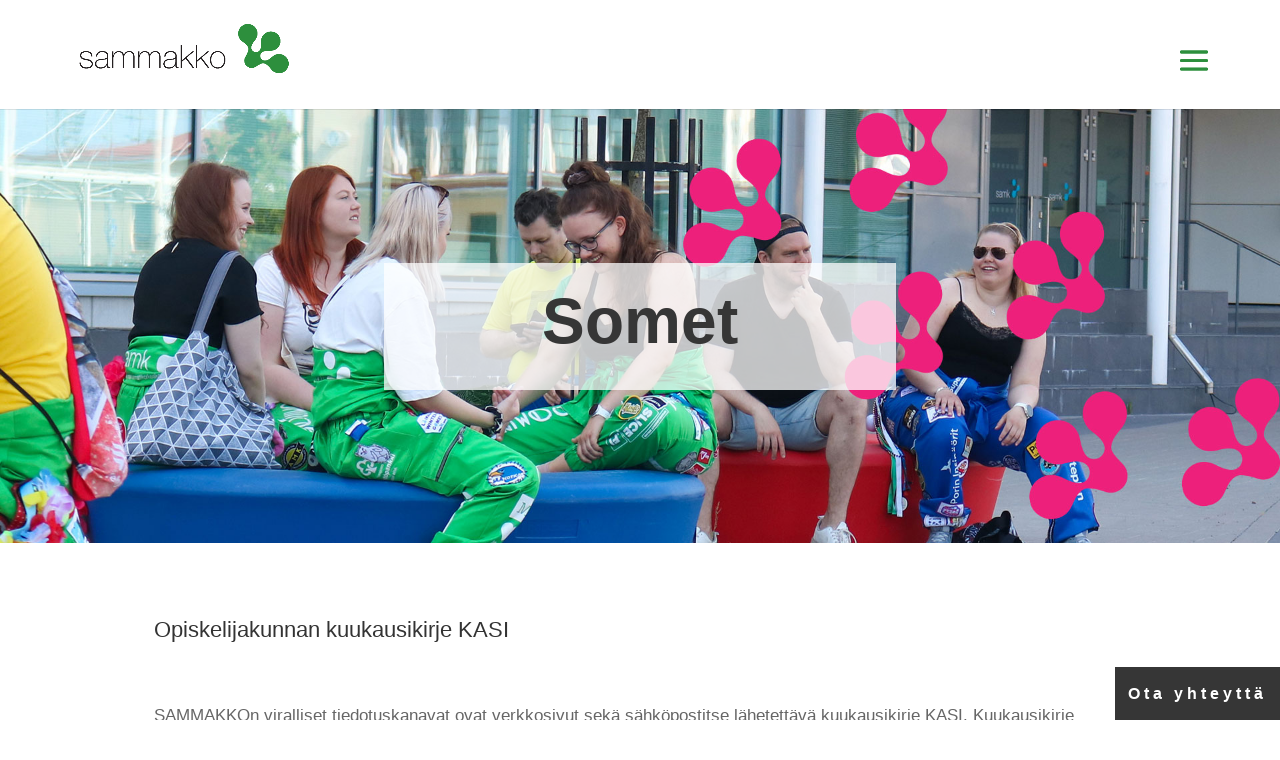

--- FILE ---
content_type: text/css; charset=UTF-8
request_url: https://sammakko.fi/wp-content/themes/tovariteam-uudivi/style.css?ver=6.8.3
body_size: 7528
content:
.pagination{width:intrinsic;width:-moz-max-content;width:-webkit-fit-content;width:-moz-fit-content;width:fit-content;width:-webkit-max-content}.vertical-align-flex{display:-webkit-box !important;display:-ms-flexbox !important;display:flex !important;-webkit-box-orient:vertical;-webkit-box-direction:normal;-ms-flex-direction:column;flex-direction:column;-webkit-box-pack:center;-ms-flex-pack:center;justify-content:center}.pagination{width:intrinsic;width:-moz-max-content;width:-webkit-fit-content;width:-moz-fit-content;width:fit-content;width:-webkit-max-content}.pagination{margin:auto}.pagination .page-numbers{background-color:black;border-radius:100%;width:38px !important;display:inline-block;text-align:center;padding-top:5px;padding-bottom:5px;font-family:sans-serif;font-weight:bold;color:white;border:2px solid black}.pagination .page-numbers.next,.pagination .page-numbers.prev{width:100px !important;border-radius:14px;padding-top:6px;padding-bottom:6px}.pagination .page-numbers.current{background-color:white;color:black}.blog-page-title h1{font-size:3vw;font-weight:800;color:#17428b}@media all and (min-width: 2561px){.blog-page-title h1{font-size:3vw}}@media all and (max-width: 980px){.blog-page-title h1{font-size:7vw}}@media all and (max-width: 479px){.blog-page-title h1{font-size:12vw}}:root{--ds-related-width: 190px;--ds-related-gap: 30px}.ds-post-slider .et_pb_slide{padding:0}.ds-post-slider .et_pb_slide_description{float:right;width:30%;text-align:center;padding:30px;margin:3%;background:rgba(255,255,255,0.7)}.ds-post-slider .et-pb-controllers{bottom:47.5%;left:-20px;width:auto;-webkit-transform:rotate(90deg);transform:rotate(90deg)}.ds-post-slider .et-pb-controllers a{background-color:transparent;border:2px solid #fff;width:10px;height:10px;margin-right:15px}.ds-post-slider .et-pb-controllers .et-pb-active-control{background-color:#17428b;border-color:#17428b}.ds-post-slider .et_pb_slide_image{bottom:0;top:0;margin-top:0}.ds-post-slider .et_pb_slide_description .et_pb_slide_title{font-weight:500;font-size:1.6vw;line-height:1.2}.ds-post-slider .et_pb_slide_content{font-size:16px}.ds-post-slider .et_pb_more_button{background-color:#17428b;color:#fff;border:2px solid #17428b;-webkit-transition:ease-in-out 0.5s;transition:ease-in-out 0.5s}.ds-post-slider .et_pb_more_button:hover{background-color:#fff;color:#17428b;border:2px solid #17428b;-webkit-transition:ease-in-out 0.5s;transition:ease-in-out 0.5s}.ds-blog .et_pb_post,.archive .et_pb_post,.search .et_pb_post{display:-webkit-box;display:-ms-flexbox;display:flex;background:#fff}.ds-blog .et_pb_post .entry-featured-image-url,.archive .et_pb_post .entry-featured-image-url,.search .et_pb_post .entry-featured-image-url{overflow:hidden}.ds-blog .et_pb_post a img,.archive .et_pb_post a img,.search .et_pb_post a img{-o-object-fit:cover;object-fit:cover;height:100%;-webkit-transition:-webkit-transform 0.3s ease-in-out;transition:-webkit-transform 0.3s ease-in-out;transition:transform 0.3s ease-in-out;transition:transform 0.3s ease-in-out, -webkit-transform 0.3s ease-in-out}.ds-blog .et_pb_post a img:hover,.archive .et_pb_post a img:hover,.search .et_pb_post a img:hover{-webkit-transform:scale(1.2);transform:scale(1.2)}.ds-blog .et_pb_post .entry-title,.archive .et_pb_post .entry-title,.search .et_pb_post .entry-title{-webkit-box-ordinal-group:2;-ms-flex-order:1;order:1;font-weight:500}.ds-blog .et_pb_post .post-content,.archive .et_pb_post .post-content,.search .et_pb_post .post-content{-webkit-box-ordinal-group:3;-ms-flex-order:2;order:2;padding-bottom:20px}.ds-blog .et_pb_post a.more-link,.archive .et_pb_post a.more-link,.search .et_pb_post a.more-link{-webkit-box-ordinal-group:5;-ms-flex-order:4;order:4;-ms-flex-item-align:start;align-self:flex-start;margin-top:15px;color:#17428b;border:2px solid #17428b;background-color:#fff;-webkit-transition:ease-in-out 0.5s;transition:ease-in-out 0.5s}.ds-blog .et_pb_post a.more-link:hover,.archive .et_pb_post a.more-link:hover,.search .et_pb_post a.more-link:hover{-webkit-transition:ease-in-out 0.5s;transition:ease-in-out 0.5s}.ds-blog .et_pb_post .more-container,.archive .et_pb_post .more-container,.search .et_pb_post .more-container{-webkit-box-ordinal-group:5;-ms-flex-order:4;order:4;-ms-flex-item-align:start;align-self:flex-start;margin-top:15px;color:#17428b;background-color:#fff;-webkit-transition:ease-in-out 0.5s;transition:ease-in-out 0.5s}.ds-blog .et_pb_post .more-container:hover,.archive .et_pb_post .more-container:hover,.search .et_pb_post .more-container:hover{-webkit-transition:ease-in-out 0.5s;transition:ease-in-out 0.5s}.ds-blog .ds-blog-content,.archive .ds-blog-content,.search .ds-blog-content{display:-webkit-box;display:-ms-flexbox;display:flex;-webkit-box-orient:vertical;-webkit-box-direction:normal;-ms-flex-direction:column;flex-direction:column;-webkit-box-pack:center;-ms-flex-pack:center;justify-content:center}.ds-blog .ds-blog-content p,.archive .ds-blog-content p,.search .ds-blog-content p{font-size:16px;letter-spacing:0}.ds-blog .ds-blog-content .entry-title,.archive .ds-blog-content .entry-title,.search .ds-blog-content .entry-title{font-size:1.4vw;letter-spacing:0px !important;line-height:1.4 !important}.ds-blog .post-meta .author,.ds-blog .post-meta .published,.archive .post-meta .author,.archive .post-meta .published,.search .post-meta .author,.search .post-meta .published{margin-right:10px;font-size:13px}.ds-blog .post-meta .author a,.ds-blog .post-meta .published a,.archive .post-meta .author a,.archive .post-meta .published a,.search .post-meta .author a,.search .post-meta .published a{font-size:13px;text-transform:lowercase}.ds-blog .post-meta .ds-comments,.ds-blog .post-meta .comments-number,.ds-blog .post-meta .comments-number a,.archive .post-meta .ds-comments,.archive .post-meta .comments-number,.archive .post-meta .comments-number a,.search .post-meta .ds-comments,.search .post-meta .comments-number,.search .post-meta .comments-number a{display:inline-block}.ds-blog .post-meta .author:before,.archive .post-meta .author:before,.search .post-meta .author:before{font-family:"Font Awesome\ 5 Free";content:"\f2bd";margin-right:2px;font-size:12px}.ds-blog .post-meta .published:before,.archive .post-meta .published:before,.search .post-meta .published:before{font-family:"Font Awesome\ 5 Free";content:"\f073";margin-right:2px;font-size:12px}.archive .entry-title,.search .entry-title{font-weight:500;line-height:1.4em;font-size:16px;letter-spacing:4px}.archive #main-content,.search #main-content{background:#f5f5f5}.archive #main-content .container::before,.search #main-content .container::before{display:none}.archive #sidebar,.search #sidebar{background:#fff}.archive .et_pb_post .post-meta,.search .et_pb_post .post-meta{font-size:10px !important;text-transform:uppercase;letter-spacing:1px;color:#919191;margin-bottom:0;line-height:1.7em}.archive .et_pb_post a.more-link,.search .et_pb_post a.more-link{display:block}.ds-blog-cat a{display:inline-block;margin-right:10px;text-transform:uppercase;color:#17428b;letter-spacing:4px;font-size:12px}.ds-blog .et_pb_post .post-meta,.archive #left-area .et_pb_post .post-meta,.search #left-area .et_pb_post .post-meta{-webkit-box-ordinal-group:4;-ms-flex-order:3;order:3;padding-bottom:0}.archive #left-area .post-meta span,.search #left-area .post-meta span,.archive #left-area .post-meta a,.search #left-area .post-meta a{color:#919191;letter-spacing:2px}.single p{line-height:1.9;font-size:17px}.single h3{margin-top:25px}.single #main-content{background:#f5f5f5}.single #main-content .container::before{display:none}.single #sidebar{background:#fff}.single .post-meta .published:before{font-family:"Font Awesome\ 5 Free";content:"\f073";margin-right:5px;font-size:12px}.single .post-meta .comments-number a:before{font-family:"Font Awesome\ 5 Free";content:"\f4ad";font-size:12px;margin-right:5px}.single .post-meta .author:before{font-family:"Font Awesome\ 5 Free";content:"\f2bd";margin-right:2px;font-size:12px}.single .et_post_meta_wrapper .ds-post-tags a:before{font-family:"Font Awesome\ 5 Free";content:"\f02b";color:#17428b;font-size:12px;font-weight:600;margin-right:2px}@media all and (min-width: 981px){.archive #left-area,.search #left-area,.single #left-area{width:70.334%}.archive #sidebar,.search #sidebar,.single #sidebar{width:29.666%;padding:20px;margin-bottom:60px}}.pagination a{display:block}.ds-sidebar .et_pb_widget li a,#sidebar .et_pb_widget li a{color:inherit}.ds-sidebar h4.widgettitle,.ds-sidebar h6,#sidebar h4.widgettitle,#sidebar h6{font-size:24px;letter-spacing:0px;font-weight:700;text-align:center;z-index:1;position:relative;overflow:hidden;margin-bottom:25px}.ds-sidebar h4.widgettitle:before,.ds-sidebar h4.widgettitle:after,.ds-sidebar h6:before,.ds-sidebar h6:after,#sidebar h4.widgettitle:before,#sidebar h4.widgettitle:after,#sidebar h6:before,#sidebar h6:after{position:absolute;top:30%;overflow:hidden;width:50%;height:1px;content:"";background-color:#17428b}.ds-sidebar h4.widgettitle:before,.ds-sidebar h6:before,#sidebar h4.widgettitle:before,#sidebar h6:before{margin-left:-55%}.ds-sidebar h4.widgettitle:after,.ds-sidebar h6:after,#sidebar h4.widgettitle:after,#sidebar h6:after{margin-left:3%}.ds-sidebar .et_pb_widget:last-of-type,#sidebar .et_pb_widget:last-of-type{margin-bottom:0}.ds-sidebar .et_pb_widget select,#sidebar .et_pb_widget select{border:2px solid #333;border-radius:0;height:40px;color:#919191;text-transform:uppercase;letter-spacing:2px;text-align:center;text-align-last:center;background:url([data-uri]) no-repeat 100% 50%;-webkit-appearance:none;-moz-appearance:none;appearance:none}.ds-sidebar .et_pb_widget ul li,#sidebar .et_pb_widget ul li{position:relative;padding-left:1em;-webkit-transition:all 0.3s ease;transition:all 0.3s ease}.ds-sidebar .et_pb_widget ul li:before,#sidebar .et_pb_widget ul li:before{left:0;top:50%;-webkit-transform:translateY(-50%);transform:translateY(-50%);border:solid transparent;content:"";height:0;width:0;position:absolute;pointer-events:none;border-color:transparent;border-left-color:#333;border-width:5px;-webkit-transition:all 0.3s ease;transition:all 0.3s ease}.ds-sidebar .et_pb_widget ul li:hover,#sidebar .et_pb_widget ul li:hover{color:#17428b}.ds-sidebar .et_pb_widget ul li:hover::before,#sidebar .et_pb_widget ul li:hover::before{border-left-color:#17428b}.ds-sidebar .tagcloud,#sidebar .tagcloud{text-align:center}.ds-sidebar .tagcloud a,#sidebar .tagcloud a{border-radius:0;background:#f5f5f5;font-size:14px !important}#single-product-page-top-bar{padding-top:0;padding-bottom:0;background-color:#17428b}#single-product-page-top-bar a,#single-product-page-top-bar nav{color:#fff;font-size:14px;letter-spacing:1px;margin-bottom:0}#product-single{padding-bottom:0}#product-single h2{color:#333;font-size:3vw;font-weight:800}@media all and (max-width: 1100px){#product-single h2{font-size:6vw}}@media all and (max-width: 479px){#product-single h2{font-size:8vw}}#single-product-contents{padding-top:0}#single-product-contents .single-product-price span{color:#17428b;font-weight:800;font-size:2vw !important}#single-product-contents form label,#single-product-contents form td{color:#333}#single-product-contents #price_calculator input{width:100px}#single-product-contents .wc-pao-addon-container label{font-size:1.5vw;font-family:"Raleway", sans-serif;margin-top:20px}#single-product-contents .wc-pao-addon-container p{color:#333;font-weight:700;font-family:"Raleway", sans-serif}#single-product-contents .wc-pao-addon-container select{padding:3%}.single .et_pb_post{background:#fff;padding:20px}.single .et_post_meta_wrapper:first-of-type{display:-webkit-box;display:-ms-flexbox;display:flex;-webkit-box-orient:vertical;-webkit-box-direction:normal;-ms-flex-direction:column;flex-direction:column}.single .et_post_meta_wrapper:first-of-type img{-webkit-box-ordinal-group:1;-ms-flex-order:0;order:0}.single .et_post_meta_wrapper:first-of-type .ds-blog-cat{-webkit-box-ordinal-group:2;-ms-flex-order:1;order:1}.single .et_post_meta_wrapper:first-of-type .entry-title{-webkit-box-ordinal-group:3;-ms-flex-order:2;order:2;margin-bottom:5px;font-size:2vw}.single .et_post_meta_wrapper:first-of-type .post-meta{-webkit-box-ordinal-group:4;-ms-flex-order:3;order:3;padding-bottom:0 !important;margin-bottom:0}.single .et_post_meta_wrapper:first-of-type .ds-post-tags{-webkit-box-ordinal-group:5;-ms-flex-order:4;order:4}.single .et_post_meta_wrapper .ds-blog-cat{display:-webkit-box;display:-ms-flexbox;display:flex;-ms-flex-item-align:start;align-self:flex-start;padding:0 0 10px 10px;background:#fff;margin-left:10px;margin-top:-1.15em}.single .et_post_meta_wrapper .entry-title{padding:15px 0 0;line-height:1.4em;font-size:150%}.single .et_post_meta_wrapper .author a,.single .et_post_meta_wrapper .published,.single .et_post_meta_wrapper .comments-number a,.single .et_post_meta_wrapper .ds-post-tags a{text-transform:uppercase;font-size:12px;letter-spacing:2px;color:#919191 !important;margin:0 15px 0 0;display:inline-block}.single .et_post_meta_wrapper .ds-post-tags a{color:#17428b !important}.ds-author-bio{padding:20px 20px 15px 20px;margin:40px 0 60px;background:#f5f5f5}.ds-author-bio .avatar{float:left;margin-right:20px}.ds-author-bio h4{font-weight:500}.ds-author-bio a{color:#17428b;text-transform:uppercase;letter-spacing:2px;font-size:14px;font-weight:500}.ds-single-post-nav{margin:40px 0 60px;display:-webkit-box;display:-ms-flexbox;display:flex}.ds-single-post-nav-prev,.ds-single-post-nav-next{display:-webkit-box;display:-ms-flexbox;display:flex;-webkit-box-orient:vertical;-webkit-box-direction:normal;-ms-flex-direction:column;flex-direction:column;-ms-flex-preferred-size:47.5%;flex-basis:47.5%}.ds-single-post-nav-prev{-webkit-box-align:start;-ms-flex-align:start;align-items:flex-start;margin-right:5%}.ds-single-post-nav-next{-webkit-box-align:end;-ms-flex-align:end;align-items:flex-end}.ds-single-nav-previous-title,.ds-single-nav-next-title{text-transform:uppercase;color:inherit;letter-spacing:2px;margin-top:10px;line-height:1.2em;font-size:14px}.ds-single-nav-next-title{text-align:right}.single .ds-single-post-nav-prev .et_pb_button:after{content:'\34'}.single .ds-single-post-nav-next .et_pb_button:after{content:'\35'}.ds-related-posts{margin-bottom:40px}.ds-related-posts ul{display:-ms-grid;display:grid;-ms-grid-columns:(minmax(var(--ds-related-width), 1fr))[auto-fit];grid-template-columns:repeat(auto-fit, minmax(var(--ds-related-width), 1fr));grid-gap:var(--ds-related-gap);padding:0 !important}h4.ds-related-posts-header{text-align:center;letter-spacing:4px;z-index:1;position:relative;overflow:hidden;margin-bottom:10px}h4.ds-related-posts-header:before,h4.ds-related-posts-header:after{position:absolute;top:30%;overflow:hidden;width:50%;height:1px;content:"";background-color:#17428b}h4.ds-related-posts-header:before{margin-left:-52%}h4.ds-related-posts-header:after{margin-left:2%}.ds-related-posts ul{display:-ms-grid;display:grid;-ms-grid-columns:(minmax(var(--ds-related-width), 1fr))[auto-fit];grid-template-columns:repeat(auto-fit, minmax(var(--ds-related-width), 1fr));grid-gap:var(--ds-related-gap);padding:0 !important}.ds-related-list{list-style-type:none}.ds-related-content h5{margin-top:20px;line-height:1.2em;letter-spacing:2px}.single #comment-wrap{padding-top:0}.single h4#comments{text-align:center;letter-spacing:4px;z-index:1;position:relative;overflow:hidden;margin-bottom:10px}.single h4#comments:before,.single h4#comments:after,.single h4#reply-title span:before,.single h4#reply-title span:after{position:absolute;top:30%;overflow:hidden;width:50%;height:1px;content:"";background-color:#17428b}.single h4#comments:before{margin-left:-52%}.single h4#comments:after{margin-left:2%}.single h4#reply-title{text-align:center;letter-spacing:4px;z-index:1;position:relative;overflow:hidden;margin-bottom:10px}.single h4#reply-title span:before{margin-left:-52%}.single h4#reply-title span:after{margin-left:1%}.single .comment-body{border:2px solid #f5f5f5;position:relative;padding:20px !important;margin-bottom:20px}.single a.comment-edit-link{float:right;font-size:10px;margin-left:10px}.single .comment .comment_avatar{margin:0 20px 20px 0;position:relative;top:0;float:left}.single .comment .children .comment_avatar:after{font-family:"Font Awesome\ 5 Free";content:"\f122";font-size:20px;font-weight:600;position:absolute;right:90%;bottom:85%;color:#17428b}.single .comment_area .comment-reply-link{top:44px;left:100px;right:auto;margin:20px}.single .comment_area{clear:left}.single .comment .children{margin-left:20px}.single p.logged-in-as a{color:#17428b;text-transform:uppercase;letter-spacing:2px;font-size:12px}.single #commentform{padding-bottom:35px}.single #commentform textarea,.single #commentform input[type="text"],.single #commentform input[type="email"],.single #commentform input[type="url"]{background-color:#f5f5f5;font-size:14px;margin-bottom:20px;color:#333}.single #commentform textarea{margin-bottom:15px}.single #commentform .form-submit{float:left}.single p.comment-form-author,.single p.comment-form-comment,.single p.comment-form-email,.single p.comment-form-url{padding-bottom:0}@media all and (min-width: 981px){#sidebar .et_pb_widget{margin-bottom:18.54%}}@media all and (max-width: 1100px){.archive #content-area,.search #content-area,.single #content-area{padding-bottom:60px}.ds-post-slider .et_pb_slide_description{width:50%;margin:20px}.archive #sidebar,.search #sidebar{padding:20px;margin-bottom:60px}.single #sidebar{padding:20px}#sidebar .et_pb_widget{margin-bottom:7.5%}.ds-sidebar .et_pb_widget,.ds-sidebar .et_pb_widget img,#sidebar .et_pb_widget,#sidebar .et_pb_widget img{width:100%}}@media all and (min-width: 480px){.single #commentform input#author{width:48.5%;float:left}.single #commentform input#email{width:48.5%;float:right}.single #commentform input#url{width:100%}}@media all and (max-width: 768px){.ds-post-slider .et_pb_slide_description{width:auto;margin-bottom:50px}.ds-post-slider .et-pb-controllers{bottom:15px;left:0;right:0;margin:auto;-webkit-transform:none;transform:none}.single .comment_area .comment-reply-link{left:auto;margin:20px 0 10px 20px}}@media all and (min-width: 480px){.ds-blog .et_pb_post,.archive .et_pb_post,.search .et_pb_post{-webkit-box-orient:horizontal;-webkit-box-direction:normal;-ms-flex-direction:row;flex-direction:row}.ds-blog .et_pb_post .entry-featured-image-url,.archive .et_pb_post .entry-featured-image-url,.search .et_pb_post .entry-featured-image-url{width:50%;margin:0}.ds-blog .ds-blog-content,.archive .ds-blog-content,.search .ds-blog-content{width:50%;padding:20px}}@media all and (max-width: 768px){.ds-blog .et_pb_post,.archive .et_pb_post,.search .et_pb_post{-webkit-box-orient:vertical;-webkit-box-direction:normal;-ms-flex-direction:column;flex-direction:column}.ds-blog .et_pb_post .entry-featured-image-url,.archive .et_pb_post .entry-featured-image-url,.search .et_pb_post .entry-featured-image-url{width:100%;margin:0 !important}.ds-blog .ds-blog-content,.archive .ds-blog-content,.search .ds-blog-content{width:100%;margin:0;padding:20px}.ds-blog .ds-blog-content .entry-title,.archive .ds-blog-content .entry-title,.search .ds-blog-content .entry-title{padding-bottom:20px}.ds-sidebar .et_pb_widget img,#sidebar .et_pb_widget img{margin-bottom:20px}}@media all and (max-width: 479px){.single .comment_avatar img{max-width:100%}}h1{font-size:5vw;font-weight:900;line-height:1.2}@media all and (max-width: 980px){h1{font-size:7vw}}h2{font-size:6vw;font-weight:900;line-height:1.2}@media all and (max-width: 768px){h2{font-size:9vw}}h1,h2,h3,h4,h5,h6,p,li,a{font-family:"Montserrat",sans-serif;-webkit-transition:ease-in-out 0.25s;transition:ease-in-out 0.25s}h1:hover,h2:hover,h3:hover,h4:hover,h5:hover,h6:hover,p:hover,li:hover,a:hover{-webkit-transition:ease-in-out 0.25s;transition:ease-in-out 0.25s}p{line-height:1.9;font-size:17px}.et_pb_section{width:95%;margin:auto}@media all and (max-width: 768px){.et_pb_section{width:100%}}.et_pb_row{max-width:100%}@media (max-width: 1360px){#et_mobile_nav_menu{display:block}#top-menu{display:none}}#main-header .container{max-width:100%;width:90%}#main-header .container #logo{max-height:90%}@media (max-width: 1602px){#main-header .container #logo{max-height:60%}}#main-header .container #top-menu li{color:#363636;font-size:16px;font-weight:700;letter-spacing:1px;padding-right:16px}@media (max-width: 1602px){#main-header .container #top-menu li{font-size:14px}}#main-header .container #top-menu li.current-menu-item>a{color:#363636}#main-header .container #top-menu li.nav-button a{padding-bottom:0;background-color:#ed217c;padding:7px 10px;color:#fff;margin-right:8vw}@media (max-width: 1602px){#main-header .container #top-menu li.nav-button a{margin-right:5vw}}#main-header .container #top-menu li.some-nav{text-align:center;padding-right:10px}@media (max-width: 1602px){#main-header .container #top-menu li.some-nav{padding-right:0}}#main-header .container #top-menu li.some-nav img{width:50%}@media (max-width: 1602px){#main-header .container #top-menu li.some-nav img{width:40%}}#main-header .container #top-menu li.some-nav.last-some{padding-right:50px}#main-header .container #top-menu li.nav-lang a{font-weight:900;font-size:18px;letter-spacing:2px}#main-header .container #top-menu li.nav-lang.first-lang{padding-right:10px}#main-header .container #top-menu .main-nav.current-menu-item a::before,#main-header .container #top-menu .main-nav.current_page_item a::before{content:"";position:absolute;z-index:2;left:0;right:0}#main-header .container #top-menu li.main-nav a:before{content:"";position:absolute;z-index:-2;left:0;right:100%;bottom:45%;background:#ed217c;height:9px;-webkit-transition-property:right;transition-property:right;-webkit-transition-duration:0.3s;transition-duration:0.3s;-webkit-transition-timing-function:ease-out;transition-timing-function:ease-out}#main-header .container #top-menu li.main-nav a:hover{opacity:1 !important}#main-header .container #top-menu li.main-nav a:hover:before{right:0}#main-header .container #top-menu li.main-nav li a :before{bottom:10%}.header_section{padding:14% 0 8% !important;width:100%}.header_section .header_row .header_text_column{background-color:rgba(255,255,255,0.75);padding:4% 1%;width:80%;margin:auto}@media all and (max-width: 980px){.header_section .header_row .header_text_column{width:100%}}.header_section .header_row .header_text_column h1{color:#363636;text-align:center}.header_section .header_row .header_button{background-color:#363636;border:none;color:#fff;border-radius:50px;margin-top:4%;padding:1%;font-family:"Montserrat",sans-serif;font-size:16px;letter-spacing:4px;font-weight:600;max-width:400px;-webkit-transition:ease-in-out 0.25s;transition:ease-in-out 0.25s}@media all and (max-width: 980px){.header_section .header_row .header_button{margin-top:10%;padding:3%;font-size:22px}}@media all and (max-width: 768px){.header_section .header_row .header_button{padding:4%;font-size:14px}}.header_section .header_row .header_button:hover{background-color:#f7d147;color:#363636;-webkit-transition:ease-in-out 0.25s;transition:ease-in-out 0.25s}.header_section .header_row .header_button:after{content:""}.header_section .header_row .header_button:hover:after{content:""}#dumpster_section{padding:10% 0 10% !important}#dumpster_section .header_row .header_text_column{padding:2% 1%;width:50%}@media all and (max-width: 980px){#dumpster_section .header_row .header_text_column{padding:5% 1%;width:85%}}#dumpster_links_section,#yhteystiedot_info_section,#contact-form-section{padding:2.5% 0 2%}@media all and (max-width: 980px){#dumpster_links_section,#yhteystiedot_info_section,#contact-form-section{padding:2.5% 2.5%}}#dumpster_links_section .dumpster_links_row,#dumpster_links_section .yhteystiedot_info_row,#dumpster_links_section .contact-form-row,#yhteystiedot_info_section .dumpster_links_row,#yhteystiedot_info_section .yhteystiedot_info_row,#yhteystiedot_info_section .contact-form-row,#contact-form-section .dumpster_links_row,#contact-form-section .yhteystiedot_info_row,#contact-form-section .contact-form-row{width:100%;padding-top:0;padding-bottom:0.5%}#dumpster_links_section .dumpster_links_row .col,#dumpster_links_section .yhteystiedot_info_row .col,#dumpster_links_section .contact-form-row .col,#yhteystiedot_info_section .dumpster_links_row .col,#yhteystiedot_info_section .yhteystiedot_info_row .col,#yhteystiedot_info_section .contact-form-row .col,#contact-form-section .dumpster_links_row .col,#contact-form-section .yhteystiedot_info_row .col,#contact-form-section .contact-form-row .col{padding:8% 4%;margin-right:0.5%}@media all and (max-width: 980px){#dumpster_links_section .dumpster_links_row .col,#dumpster_links_section .yhteystiedot_info_row .col,#dumpster_links_section .contact-form-row .col,#yhteystiedot_info_section .dumpster_links_row .col,#yhteystiedot_info_section .yhteystiedot_info_row .col,#yhteystiedot_info_section .contact-form-row .col,#contact-form-section .dumpster_links_row .col,#contact-form-section .yhteystiedot_info_row .col,#contact-form-section .contact-form-row .col{padding:15% 4%;margin-bottom:2% !important}}@media all and (max-width: 768px){#dumpster_links_section .dumpster_links_row .col,#dumpster_links_section .yhteystiedot_info_row .col,#dumpster_links_section .contact-form-row .col,#yhteystiedot_info_section .dumpster_links_row .col,#yhteystiedot_info_section .yhteystiedot_info_row .col,#yhteystiedot_info_section .contact-form-row .col,#contact-form-section .dumpster_links_row .col,#contact-form-section .yhteystiedot_info_row .col,#contact-form-section .contact-form-row .col{padding:25% 4%}}#dumpster_links_section .dumpster_links_row.links .col,#dumpster_links_section .yhteystiedot_info_row.links .col,#dumpster_links_section .contact-form-row.links .col,#yhteystiedot_info_section .dumpster_links_row.links .col,#yhteystiedot_info_section .yhteystiedot_info_row.links .col,#yhteystiedot_info_section .contact-form-row.links .col,#contact-form-section .dumpster_links_row.links .col,#contact-form-section .yhteystiedot_info_row.links .col,#contact-form-section .contact-form-row.links .col{-webkit-transition:ease-in-out 0.25s;transition:ease-in-out 0.25s}#dumpster_links_section .dumpster_links_row.links .col:hover,#dumpster_links_section .yhteystiedot_info_row.links .col:hover,#dumpster_links_section .contact-form-row.links .col:hover,#yhteystiedot_info_section .dumpster_links_row.links .col:hover,#yhteystiedot_info_section .yhteystiedot_info_row.links .col:hover,#yhteystiedot_info_section .contact-form-row.links .col:hover,#contact-form-section .dumpster_links_row.links .col:hover,#contact-form-section .yhteystiedot_info_row.links .col:hover,#contact-form-section .contact-form-row.links .col:hover{filter:saturate(4);-webkit-filter:saturate(4);-webkit-transition:ease-in-out 0.25s;transition:ease-in-out 0.25s}#dumpster_links_section .dumpster_links_row p,#dumpster_links_section .yhteystiedot_info_row p,#dumpster_links_section .contact-form-row p,#yhteystiedot_info_section .dumpster_links_row p,#yhteystiedot_info_section .yhteystiedot_info_row p,#yhteystiedot_info_section .contact-form-row p,#contact-form-section .dumpster_links_row p,#contact-form-section .yhteystiedot_info_row p,#contact-form-section .contact-form-row p{text-align:center;color:#fff;font-size:1.3vw;line-height:1.2;font-weight:900;letter-spacing:3px;text-transform:uppercase}@media all and (max-width: 980px){#dumpster_links_section .dumpster_links_row p,#dumpster_links_section .yhteystiedot_info_row p,#dumpster_links_section .contact-form-row p,#yhteystiedot_info_section .dumpster_links_row p,#yhteystiedot_info_section .yhteystiedot_info_row p,#yhteystiedot_info_section .contact-form-row p,#contact-form-section .dumpster_links_row p,#contact-form-section .yhteystiedot_info_row p,#contact-form-section .contact-form-row p{font-size:4.5vw}}@media all and (max-width: 768px){#dumpster_links_section .dumpster_links_row p,#dumpster_links_section .yhteystiedot_info_row p,#dumpster_links_section .contact-form-row p,#yhteystiedot_info_section .dumpster_links_row p,#yhteystiedot_info_section .yhteystiedot_info_row p,#yhteystiedot_info_section .contact-form-row p,#contact-form-section .dumpster_links_row p,#contact-form-section .yhteystiedot_info_row p,#contact-form-section .contact-form-row p{font-size:5.5vw}}#dumpster_links_section .yhteystiedot_info_row .col,#dumpster_links_section .contact-form-row .col,#yhteystiedot_info_section .yhteystiedot_info_row .col,#yhteystiedot_info_section .contact-form-row .col,#contact-form-section .yhteystiedot_info_row .col,#contact-form-section .contact-form-row .col{padding:4%}@media all and (max-width: 768px){#dumpster_links_section .yhteystiedot_info_row .col,#dumpster_links_section .contact-form-row .col,#yhteystiedot_info_section .yhteystiedot_info_row .col,#yhteystiedot_info_section .contact-form-row .col,#contact-form-section .yhteystiedot_info_row .col,#contact-form-section .contact-form-row .col{padding:7%}}#dumpster_links_section .yhteystiedot_info_row h4,#dumpster_links_section .contact-form-row h4,#yhteystiedot_info_section .yhteystiedot_info_row h4,#yhteystiedot_info_section .contact-form-row h4,#contact-form-section .yhteystiedot_info_row h4,#contact-form-section .contact-form-row h4{color:#fff;font-size:1.3vw;line-height:1.2;font-weight:900;letter-spacing:3px;text-transform:uppercase;margin-bottom:10px}@media all and (max-width: 980px){#dumpster_links_section .yhteystiedot_info_row h4,#dumpster_links_section .contact-form-row h4,#yhteystiedot_info_section .yhteystiedot_info_row h4,#yhteystiedot_info_section .contact-form-row h4,#contact-form-section .yhteystiedot_info_row h4,#contact-form-section .contact-form-row h4{font-size:4.3vw}}@media all and (max-width: 768px){#dumpster_links_section .yhteystiedot_info_row h4,#dumpster_links_section .contact-form-row h4,#yhteystiedot_info_section .yhteystiedot_info_row h4,#yhteystiedot_info_section .contact-form-row h4,#contact-form-section .yhteystiedot_info_row h4,#contact-form-section .contact-form-row h4{font-size:7vw}}#dumpster_links_section .yhteystiedot_info_row p,#dumpster_links_section .contact-form-row p,#yhteystiedot_info_section .yhteystiedot_info_row p,#yhteystiedot_info_section .contact-form-row p,#contact-form-section .yhteystiedot_info_row p,#contact-form-section .contact-form-row p{font-size:18px;text-align:left;text-transform:none;line-height:1.7;font-weight:600}@media all and (max-width: 980px){#dumpster_links_section .yhteystiedot_info_row p,#dumpster_links_section .contact-form-row p,#yhteystiedot_info_section .yhteystiedot_info_row p,#yhteystiedot_info_section .contact-form-row p,#contact-form-section .yhteystiedot_info_row p,#contact-form-section .contact-form-row p{font-size:22px}}@media all and (max-width: 768px){#dumpster_links_section .yhteystiedot_info_row p,#dumpster_links_section .contact-form-row p,#yhteystiedot_info_section .yhteystiedot_info_row p,#yhteystiedot_info_section .contact-form-row p,#contact-form-section .yhteystiedot_info_row p,#contact-form-section .contact-form-row p{font-size:16px}}#dumpster_links_section .yhteystiedot_info_row p em,#dumpster_links_section .contact-form-row p em,#yhteystiedot_info_section .yhteystiedot_info_row p em,#yhteystiedot_info_section .contact-form-row p em,#contact-form-section .yhteystiedot_info_row p em,#contact-form-section .contact-form-row p em{font-size:16px;font-weight:300}@media all and (max-width: 980px){#dumpster_links_section .yhteystiedot_info_row p em,#dumpster_links_section .contact-form-row p em,#yhteystiedot_info_section .yhteystiedot_info_row p em,#yhteystiedot_info_section .contact-form-row p em,#contact-form-section .yhteystiedot_info_row p em,#contact-form-section .contact-form-row p em{font-size:20px}}@media all and (max-width: 768px){#dumpster_links_section .yhteystiedot_info_row p em,#dumpster_links_section .contact-form-row p em,#yhteystiedot_info_section .yhteystiedot_info_row p em,#yhteystiedot_info_section .contact-form-row p em,#contact-form-section .yhteystiedot_info_row p em,#contact-form-section .contact-form-row p em{font-size:15px}}#dumpster_links_section .yhteystiedot_info_row.links .col,#dumpster_links_section .contact-form-row.links .col,#yhteystiedot_info_section .yhteystiedot_info_row.links .col,#yhteystiedot_info_section .contact-form-row.links .col,#contact-form-section .yhteystiedot_info_row.links .col,#contact-form-section .contact-form-row.links .col{padding:8% 4%}@media all and (max-width: 980px){#dumpster_links_section .yhteystiedot_info_row.links .col,#dumpster_links_section .contact-form-row.links .col,#yhteystiedot_info_section .yhteystiedot_info_row.links .col,#yhteystiedot_info_section .contact-form-row.links .col,#contact-form-section .yhteystiedot_info_row.links .col,#contact-form-section .contact-form-row.links .col{padding:15% 4%}}@media all and (max-width: 768px){#dumpster_links_section .yhteystiedot_info_row.links .col,#dumpster_links_section .contact-form-row.links .col,#yhteystiedot_info_section .yhteystiedot_info_row.links .col,#yhteystiedot_info_section .contact-form-row.links .col,#contact-form-section .yhteystiedot_info_row.links .col,#contact-form-section .contact-form-row.links .col{padding:25% 4%}}#dumpster_links_section .yhteystiedot_info_row.links h4,#dumpster_links_section .contact-form-row.links h4,#yhteystiedot_info_section .yhteystiedot_info_row.links h4,#yhteystiedot_info_section .contact-form-row.links h4,#contact-form-section .yhteystiedot_info_row.links h4,#contact-form-section .contact-form-row.links h4{text-align:center}#dumpster_links_section .yhteystiedot_info_row.contacts .col,#dumpster_links_section .contact-form-row.contacts .col,#yhteystiedot_info_section .yhteystiedot_info_row.contacts .col,#yhteystiedot_info_section .contact-form-row.contacts .col,#contact-form-section .yhteystiedot_info_row.contacts .col,#contact-form-section .contact-form-row.contacts .col{padding:4% 3%}#dumpster_links_section .yhteystiedot_info_row.contacts .col p,#dumpster_links_section .contact-form-row.contacts .col p,#yhteystiedot_info_section .yhteystiedot_info_row.contacts .col p,#yhteystiedot_info_section .contact-form-row.contacts .col p,#contact-form-section .yhteystiedot_info_row.contacts .col p,#contact-form-section .contact-form-row.contacts .col p{letter-spacing:0}#dumpster_links_section .contact-form-row,#yhteystiedot_info_section .contact-form-row,#contact-form-section .contact-form-row{width:80%;margin:auto;padding-bottom:3%}@media all and (max-width: 980px){#dumpster_links_section .contact-form-row,#yhteystiedot_info_section .contact-form-row,#contact-form-section .contact-form-row{width:90%;padding-bottom:7%}}#dumpster_links_section .contact-form-row h4,#dumpster_links_section .contact-form-row p,#yhteystiedot_info_section .contact-form-row h4,#yhteystiedot_info_section .contact-form-row p,#contact-form-section .contact-form-row h4,#contact-form-section .contact-form-row p{color:#363636}#dumpster_links_section .contact-form-row h4,#yhteystiedot_info_section .contact-form-row h4,#contact-form-section .contact-form-row h4{letter-spacing:2px}#dumpster_links_section .contact-form-row p,#yhteystiedot_info_section .contact-form-row p,#contact-form-section .contact-form-row p{letter-spacing:0}#dumpster_links_section .contact-form-row #custom-contact-form,#yhteystiedot_info_section .contact-form-row #custom-contact-form,#contact-form-section .contact-form-row #custom-contact-form{padding:0 8%}@media all and (max-width: 980px){#dumpster_links_section .contact-form-row #custom-contact-form,#yhteystiedot_info_section .contact-form-row #custom-contact-form,#contact-form-section .contact-form-row #custom-contact-form{padding:0}}#dumpster_links_section .contact-form-row #custom-contact-form input,#dumpster_links_section .contact-form-row #custom-contact-form textarea,#yhteystiedot_info_section .contact-form-row #custom-contact-form input,#yhteystiedot_info_section .contact-form-row #custom-contact-form textarea,#contact-form-section .contact-form-row #custom-contact-form input,#contact-form-section .contact-form-row #custom-contact-form textarea{border:3px solid #363636;background-color:#fff;font-size:16px}#dumpster_links_section .contact-form-row #custom-contact-form .et_pb_contact_submit,#yhteystiedot_info_section .contact-form-row #custom-contact-form .et_pb_contact_submit,#contact-form-section .contact-form-row #custom-contact-form .et_pb_contact_submit{background-color:#363636;border:none;color:#fff;border-radius:50px;margin-top:0;padding:4% 1%;font-family:"Montserrat",sans-serif;font-size:16px;letter-spacing:4px;font-weight:600;max-width:400px;width:250px;-webkit-transition:ease-in-out 0.25s;transition:ease-in-out 0.25s}@media all and (max-width: 980px){#dumpster_links_section .contact-form-row #custom-contact-form .et_pb_contact_submit,#yhteystiedot_info_section .contact-form-row #custom-contact-form .et_pb_contact_submit,#contact-form-section .contact-form-row #custom-contact-form .et_pb_contact_submit{padding:3%;font-size:22px}}@media all and (max-width: 768px){#dumpster_links_section .contact-form-row #custom-contact-form .et_pb_contact_submit,#yhteystiedot_info_section .contact-form-row #custom-contact-form .et_pb_contact_submit,#contact-form-section .contact-form-row #custom-contact-form .et_pb_contact_submit{width:185px;padding:4%;font-size:14px}}#dumpster_links_section .contact-form-row #custom-contact-form .et_pb_contact_submit:hover,#yhteystiedot_info_section .contact-form-row #custom-contact-form .et_pb_contact_submit:hover,#contact-form-section .contact-form-row #custom-contact-form .et_pb_contact_submit:hover{background-color:#f7d147;color:#363636;-webkit-transition:ease-in-out 0.25s;transition:ease-in-out 0.25s}#dumpster_links_section .contact-form-row #custom-contact-form .et_pb_contact_submit:after,#yhteystiedot_info_section .contact-form-row #custom-contact-form .et_pb_contact_submit:after,#contact-form-section .contact-form-row #custom-contact-form .et_pb_contact_submit:after{content:""}#dumpster_links_section .contact-form-row #custom-contact-form .et_pb_contact_submit:hover:after,#yhteystiedot_info_section .contact-form-row #custom-contact-form .et_pb_contact_submit:hover:after,#contact-form-section .contact-form-row #custom-contact-form .et_pb_contact_submit:hover:after{content:""}#button-row-section{padding:4% 0}@media all and (max-width: 980px){#button-row-section{padding:10% 0}}@media all and (max-width: 768px){#button-row-section{padding:0}}@media all and (max-width: 768px){#button-row-section .button-row{width:100%;padding:0}}#button-row-section .button-row .button-1{background-color:#ed217c;padding:2% 0;border:7px solid #dddddd;-webkit-transition:ease-in-out 0.25s;transition:ease-in-out 0.25s}@media all and (max-width: 980px){#button-row-section .button-row .button-1{margin-bottom:10%;padding:4% 0}}@media all and (max-width: 768px){#button-row-section .button-row .button-1{margin-bottom:3%;border:7px solid #ed217c}}#button-row-section .button-row .button-1:before{content:url("/wp-content/uploads/2020/04/blue-icon-1.png");position:absolute;top:-54px;left:-51px;-webkit-transition:all 300ms 0s ease-in-out;transition:all 300ms 0s ease-in-out}@media all and (max-width: 980px){#button-row-section .button-row .button-1:before{top:-40px}}@media all and (max-width: 768px){#button-row-section .button-row .button-1:before{display:none}}#button-row-section .button-row .button-1:hover{background-color:#363636;-webkit-transition:ease-in-out 0.25s;transition:ease-in-out 0.25s;border:7px solid #ed217c}#button-row-section .button-row .button-1:hover:before{-webkit-transform:rotate(360deg);transform:rotate(360deg)}#button-row-section .button-row .button-2{background-color:#f7d147;padding:2% 0;border:7px solid #dddddd}@media all and (max-width: 980px){#button-row-section .button-row .button-2{margin-bottom:10%;padding:4% 0}}@media all and (max-width: 768px){#button-row-section .button-row .button-2{margin-bottom:3%;border:7px solid #f7d147}}#button-row-section .button-row .button-2:before{content:url("/wp-content/uploads/2020/04/pink-icon-1.png");position:absolute;top:-54px;left:-51px;-webkit-transition:all 300ms 0s ease-in-out;transition:all 300ms 0s ease-in-out}@media all and (max-width: 980px){#button-row-section .button-row .button-2:before{top:-40px}}@media all and (max-width: 768px){#button-row-section .button-row .button-2:before{display:none}}#button-row-section .button-row .button-2:hover{background-color:#363636;-webkit-transition:ease-in-out 0.25s;transition:ease-in-out 0.25s;border:7px solid #f7d147}#button-row-section .button-row .button-2:hover:before{-webkit-transform:rotate(360deg);transform:rotate(360deg)}#button-row-section .button-row .button-2:hover p{color:#fff}#button-row-section .button-row .button-2 p{color:#363636}#button-row-section .button-row .button-3{background-color:#2c8f3d;padding:2% 0;border:7px solid #dddddd}@media all and (max-width: 980px){#button-row-section .button-row .button-3{padding:4% 0}}@media all and (max-width: 768px){#button-row-section .button-row .button-3{margin-bottom:3%;border:7px solid #2c8f3d}}#button-row-section .button-row .button-3:before{content:url("/wp-content/uploads/2020/04/yellow-icon-1.png");position:absolute;top:-54px;left:-51px;-webkit-transition:all 300ms 0s ease-in-out;transition:all 300ms 0s ease-in-out}@media all and (max-width: 980px){#button-row-section .button-row .button-3:before{top:-40px}}@media all and (max-width: 768px){#button-row-section .button-row .button-3:before{display:none}}#button-row-section .button-row .button-3:hover{background-color:#363636;-webkit-transition:ease-in-out 0.25s;transition:ease-in-out 0.25s;border:7px solid #2c8f3d}#button-row-section .button-row .button-3:hover:before{-webkit-transform:rotate(360deg);transform:rotate(360deg)}#button-row-section .button-row p{text-align:center;font-size:1.5vw;color:#fff;text-transform:uppercase;font-weight:900;line-height:1.3;letter-spacing:4px}@media all and (max-width: 980px){#button-row-section .button-row p{font-size:4.5vw}}@media all and (max-width: 768px){#button-row-section .button-row p{font-size:6.5vw}}@media all and (max-width: 768px){#tapahtumat-section{padding-top:5%}}#tapahtumat-section .tapahtumat-title-row .tapahtumat-title h2{text-align:center;text-transform:uppercase;color:#fff}#cta-section{padding:0;padding-bottom:5%;padding-top:2%}#cta-section .cta-row{width:100%;max-width:100%}@media all and (max-width: 980px){#cta-section .cta-row .cta-col-1{margin-bottom:10%}}@media all and (max-width: 768px){#cta-section .cta-row .cta-col-1{margin-bottom:15%}}@media all and (max-width: 980px){#cta-section .cta-row .cta-col-2{margin-bottom:4%}}@media all and (max-width: 768px){#cta-section .cta-row .cta-col-2{margin-bottom:9%;padding:5%}}#cta-section .cta-row .cta-text{text-align:center;width:90%}@media all and (max-width: 980px){#cta-section .cta-row .cta-text{width:100%}}#cta-section .cta-row .cta-text h3{font-weight:900;font-size:2.5vw;text-transform:uppercase;margin-bottom:40px;color:#363636}@media all and (max-width: 980px){#cta-section .cta-row .cta-text h3{font-size:5.5vw}}@media all and (max-width: 768px){#cta-section .cta-row .cta-text h3{font-size:6.4vw}}#cta-section .cta-row .cta-text p{color:#363636;font-size:26px;font-weight:600;line-height:1.4}@media all and (max-width: 768px){#cta-section .cta-row .cta-text p{font-size:16px;line-height:1.7}}#cta-section .cta-row .et_pb_button_module_wrapper{width:90%}@media all and (max-width: 980px){#cta-section .cta-row .et_pb_button_module_wrapper{width:100%}}#cta-section .cta-row .et_pb_button_module_wrapper .liity-button{background-color:#363636;border:none;color:#fff;border-radius:50px;margin-top:4%;padding:1%;font-family:"Montserrat",sans-serif;font-size:16px;letter-spacing:4px;font-weight:600;max-width:400px;width:20%;-webkit-transition:ease-in-out 0.25s;transition:ease-in-out 0.25s}@media all and (max-width: 980px){#cta-section .cta-row .et_pb_button_module_wrapper .liity-button{padding:2%;width:30%;font-size:22px}}@media all and (max-width: 768px){#cta-section .cta-row .et_pb_button_module_wrapper .liity-button{width:40%}}#cta-section .cta-row .et_pb_button_module_wrapper .liity-button:hover{background-color:#ed217c;color:#fff;-webkit-transition:ease-in-out 0.25s;transition:ease-in-out 0.25s}#cta-section .cta-row .et_pb_button_module_wrapper .liity-button:after{content:""}#cta-section .cta-row .et_pb_button_module_wrapper .liity-button:hover:after{content:""}#cta-section .cta-row .under-button-image{margin-top:-100px;z-index:-1}@media all and (max-width: 768px){#ajankohtaista-section,#blog-grid-section{padding-top:5%}}#ajankohtaista-section .ajankohtaista-title-row h2,#blog-grid-section .ajankohtaista-title-row h2{text-align:center;text-transform:uppercase;letter-spacing:2px;color:#fff}@media all and (max-width: 768px){#ajankohtaista-section .ajankohtaista-title-row h2,#blog-grid-section .ajankohtaista-title-row h2{font-size:8vw}}#ajankohtaista-section .mt-neg-10,#blog-grid-section .mt-neg-10{margin-top:-10%}@media all and (max-width: 980px){#ajankohtaista-section .ajankohtaista-row,#blog-grid-section .ajankohtaista-row{width:90%}}#ajankohtaista-section .ajankohtaista-row #blog-grid .et_pb_image_container,#blog-grid-section .ajankohtaista-row #blog-grid .et_pb_image_container{width:100%;margin:auto}#ajankohtaista-section .ajankohtaista-row #blog-grid .et_pb_post,#blog-grid-section .ajankohtaista-row #blog-grid .et_pb_post{position:relative;background-color:#edf2f5;border:none}#ajankohtaista-section .ajankohtaista-row #blog-grid .post-meta span.published,#blog-grid-section .ajankohtaista-row #blog-grid .post-meta span.published{background:#fff !important;color:#ed217c !important;padding:26px 10px;position:absolute;top:19px;right:19px;font-size:16px;font-weight:800;letter-spacing:2px}#ajankohtaista-section .ajankohtaista-row #blog-grid .post-content,#blog-grid-section .ajankohtaista-row #blog-grid .post-content{text-align:center;margin-top:40px;padding-bottom:40px}#ajankohtaista-section .ajankohtaista-row #blog-grid .post-content .post-content-inner,#blog-grid-section .ajankohtaista-row #blog-grid .post-content .post-content-inner{display:none}#ajankohtaista-section .ajankohtaista-row #blog-grid .post-content a,#blog-grid-section .ajankohtaista-row #blog-grid .post-content a{background-color:#363636;border:none;color:#fff;border-radius:50px;margin-top:4%;padding:4%;font-family:"Montserrat",sans-serif;font-size:16px;letter-spacing:4px;font-weight:600;max-width:400px;-webkit-transition:ease-in-out 0.25s;transition:ease-in-out 0.25s}@media all and (max-width: 980px){#ajankohtaista-section .ajankohtaista-row #blog-grid .post-content a,#blog-grid-section .ajankohtaista-row #blog-grid .post-content a{padding:8%;font-size:22px}}#ajankohtaista-section .ajankohtaista-row #blog-grid .post-content a:hover,#blog-grid-section .ajankohtaista-row #blog-grid .post-content a:hover{background-color:#f7d147;color:#363636;-webkit-transition:ease-in-out 0.25s;transition:ease-in-out 0.25s}#ajankohtaista-section .ajankohtaista-row #blog-grid .entry-title,#blog-grid-section .ajankohtaista-row #blog-grid .entry-title{font-size:1.5vw;font-weight:900;text-align:center;line-height:1.2}@media all and (max-width: 980px){#ajankohtaista-section .ajankohtaista-row #blog-grid .entry-title,#blog-grid-section .ajankohtaista-row #blog-grid .entry-title{font-size:3vw}}@media all and (max-width: 768px){#ajankohtaista-section .ajankohtaista-row #blog-grid .entry-title,#blog-grid-section .ajankohtaista-row #blog-grid .entry-title{font-size:7vw;line-height:1.4}}#yhteis-section{padding-bottom:6%}@media all and (max-width: 980px){#yhteis-section{padding-bottom:10%}}#yhteis-section .yhteis-title-row h2{text-align:center;text-transform:uppercase;color:#fff}#yhteis-section .yhteis-image-row{background-color:#fff;width:60%;padding:3%}@media all and (max-width: 980px){#yhteis-section .yhteis-image-row{width:90%}}#footer-section{background-color:#2c8f3d;width:100%;padding-bottom:0}@media all and (max-width: 768px){#footer-section .footer-title-row{width:100%}}#footer-section .footer-title-row h2{text-align:center;color:#fff;letter-spacing:2px;font-size:3vw}@media all and (max-width: 980px){#footer-section .footer-title-row h2{font-size:6vw}}@media all and (max-width: 768px){#footer-section .footer-title-row h2{font-size:7vw;font-weight:700}}#footer-section .footer-title-row .footer-button{background-color:#363636;border:none;color:#fff;border-radius:50px;margin-top:2%;padding:1%;font-family:"Montserrat",sans-serif;font-size:16px;letter-spacing:4px;font-weight:600;max-width:400px;width:20%;-webkit-transition:ease-in-out 0.25s;transition:ease-in-out 0.25s}@media all and (max-width: 980px){#footer-section .footer-title-row .footer-button{width:30%;padding:3%;font-size:22px}}@media all and (max-width: 980px){#footer-section .footer-title-row .footer-button{width:40%}}#footer-section .footer-title-row .footer-button:hover{background-color:#f7d147;color:#363636;-webkit-transition:ease-in-out 0.25s;transition:ease-in-out 0.25s}#footer-section .footer-title-row .footer-button:after{content:""}#footer-section .footer-title-row .footer-button:hover:after{content:""}#footer-section .footer-links-row{width:50%}#footer-section .footer-links-row .links p{text-align:left}@media all and (max-width: 980px){#footer-section .footer-links-row .links p{font-size:22px;line-height:1.7}}#footer-section .footer-links-row .links p a{color:#fff}#footer-section .footer-links-row .links p a:hover{color:#f7d147}#footer-section .osoite-row,#footer-section .footer-info-row{width:95%}#footer-section .osoite-row img,#footer-section .footer-info-row img{width:60%}#footer-section .osoite-row p,#footer-section .footer-info-row p{color:#fff;font-size:20px;font-weight:700;letter-spacing:1px;line-height:1.7}@media all and (max-width: 768px){#footer-section .osoite-row p,#footer-section .footer-info-row p{font-size:16px;font-weight:600}}#footer-section .osoite-row .left-text p,#footer-section .footer-info-row .left-text p{text-align:left}@media all and (max-width: 980px){#footer-section .osoite-row .left-text p,#footer-section .footer-info-row .left-text p{text-align:center}}#footer-section .osoite-row .right-text p,#footer-section .footer-info-row .right-text p{text-align:right}@media all and (max-width: 980px){#footer-section .osoite-row .right-text p,#footer-section .footer-info-row .right-text p{text-align:center}}#footer-section .osoite-row .lowercase p,#footer-section .footer-info-row .lowercase p{text-transform:lowercase}#footer-section .copyright-row{padding:10px 0}#footer-section .copyright-row p{text-align:center;color:#fff;letter-spacing:1px}#footer-section .bottom-bar-button-row{width:100%;padding:0}#footer-section .bottom-bar-button-row .bottom-bar-button{background-color:#363636;border:none;color:#fff;margin-top:2%;padding:1%;font-family:"Montserrat",sans-serif;font-size:16px;letter-spacing:4px;font-weight:600;max-width:400px;-webkit-transition:ease-in-out 0.25s;transition:ease-in-out 0.25s;border-radius:0;position:fixed;bottom:0;right:0}@media all and (max-width: 980px){#footer-section .bottom-bar-button-row .bottom-bar-button{padding:3%;font-size:22px}}#footer-section .bottom-bar-button-row .bottom-bar-button:hover{background-color:#f7d147;color:#363636;-webkit-transition:ease-in-out 0.25s;transition:ease-in-out 0.25s}#footer-section .bottom-bar-button-row .bottom-bar-button:after{content:""}#footer-section .bottom-bar-button-row .bottom-bar-button:hover:after{content:""}#footer-bottom{display:none}#custom-post-header-section{width:100%}#custom-post-header-section .custom-post-header-row .custom-post-header-text-block{background-color:rgba(255,255,255,0.75);padding:4% 1%;width:80%;margin:auto}@media all and (max-width: 980px){#custom-post-header-section .custom-post-header-row .custom-post-header-text-block{width:100%}}#custom-post-header-section .custom-post-header-row .custom-post-header-text-block h1{color:#363636;text-align:center;font-size:3vw}@media all and (max-width: 980px){#custom-post-header-section .custom-post-header-row .custom-post-header-text-block h1{font-size:5vw}}@media all and (max-width: 768px){#custom-post-header-section .custom-post-header-row .custom-post-header-text-block h1{font-size:6vw}}#custom-post-header-section .custom-post-header-row .custom-post-header-text-block p{text-align:center;color:#2c8f3d}#custom-post-header-section .custom-post-header-row .custom-post-header-text-block p a{color:#ed217c}#custom-post-content-section{width:100%}@media all and (max-width: 768px){#custom-post-content-section{padding:5% 0}}#custom-post-content-section .custom-post-content-row{width:64%}@media all and (max-width: 980px){#custom-post-content-section .custom-post-content-row{width:85%}}#custom-post-content-section .custom-post-content-row .custom-post-content-text-block p{color:#363636;line-height:1.9;margin-bottom:30px}@media all and (max-width: 768px){#custom-post-content-section .custom-post-content-row .custom-post-content-text-block p{font-size:15px;margin-bottom:20px}}#custom-post-content-section .custom-post-content-row .custom-post-content-sidebar{background-color:#f6f6f6;padding:15% 5% 5%;border-right:none}@media all and (max-width: 980px){#custom-post-content-section .custom-post-content-row .custom-post-content-sidebar{padding:5%}}@media all and (max-width: 980px){#custom-post-content-section .custom-post-content-row .custom-post-content-sidebar .et_pb_widget{width:100%;margin:0}}#custom-post-content-section .custom-post-content-row .custom-post-content-sidebar .widgettitle{font-size:1.3vw;margin-bottom:10px;font-weight:800;letter-spacing:2px}@media all and (max-width: 980px){#custom-post-content-section .custom-post-content-row .custom-post-content-sidebar .widgettitle{font-size:4.5vw}}@media all and (max-width: 768px){#custom-post-content-section .custom-post-content-row .custom-post-content-sidebar .widgettitle{font-size:6.5vw}}#custom-post-content-section .custom-post-content-row .custom-post-content-sidebar ul li{margin-bottom:1.5em}#custom-post-content-section .custom-post-content-row .custom-post-content-sidebar ul li a{color:#ed217c}@media all and (max-width: 980px){#custom-post-content-section .custom-post-content-row .custom-post-content-sidebar ul li a{font-size:2.5vw}}@media all and (max-width: 768px){#custom-post-content-section .custom-post-content-row .custom-post-content-sidebar ul li a{font-size:4vw}}#custom-archive-header-section{background-color:#f7d147;padding:5% 0 15%;width:100%}#custom-archive-header-section .custom-archive-header-row .custom-archive-header-title{text-align:center;font-size:6vw;font-weight:900;color:#fff;line-height:1.2;font-family:"Montserrat",sans-serif;text-transform:uppercase}@media all and (max-width: 768px){#custom-archive-header-section .custom-archive-header-row .custom-archive-header-title{font-size:9vw}}#custom-archive-section{width:100%;background-color:#f2f2f2}#custom-archive-section .custom-archive-row{margin-top:-15%}#custom-archive-section .custom-archive-row .custom-archive-posts .post-meta .published{color:#2c8f3d;font-size:18px;font-weight:800}#custom-archive-section .custom-archive-row .custom-archive-posts .post-meta .published:before{content:""}#custom-archive-section .custom-archive-row .custom-archive-posts .post-meta a{color:#ed217c;font-size:18px;font-weight:800}#custom-archive-section .custom-archive-row .custom-archive-posts .entry-title{font-size:1.7vw;line-height:1.4 !important;font-weight:900;letter-spacing:2px !important}#custom-archive-section .custom-archive-row .custom-archive-posts .more-container a{background-color:#363636;border:none;border-radius:50px;color:#fff;font-size:16px;font-weight:600;letter-spacing:2px;padding:10px 20px;-webkit-transition:ease-in-out 0.25s;transition:ease-in-out 0.25s}#custom-archive-section .custom-archive-row .custom-archive-posts .more-container a:after{content:""}#custom-archive-section .custom-archive-row .custom-archive-posts .more-container a:hover{background-color:#f7d147;color:#363636;-webkit-transition:ease-in-out 0.25s;transition:ease-in-out 0.25s}#custom-archive-section .custom-archive-row .custom-archive-posts .more-container a:hover:after{content:""}#custom-archive-section .custom-archive-row .custom-archive-sidebar{background-color:#fff;padding:15% 5% 5%;border-right:none}@media all and (max-width: 980px){#custom-archive-section .custom-archive-row .custom-archive-sidebar{padding:5%}}@media all and (max-width: 980px){#custom-archive-section .custom-archive-row .custom-archive-sidebar .et_pb_widget{width:100%;margin:0}}#custom-archive-section .custom-archive-row .custom-archive-sidebar .widgettitle{font-size:1.3vw;margin-bottom:10px;font-weight:800;letter-spacing:2px}@media all and (max-width: 980px){#custom-archive-section .custom-archive-row .custom-archive-sidebar .widgettitle{font-size:4.5vw}}@media all and (max-width: 768px){#custom-archive-section .custom-archive-row .custom-archive-sidebar .widgettitle{font-size:6.5vw}}#custom-archive-section .custom-archive-row .custom-archive-sidebar ul li{margin-bottom:1.5em}#custom-archive-section .custom-archive-row .custom-archive-sidebar ul li a{color:#ed217c}@media all and (max-width: 980px){#custom-archive-section .custom-archive-row .custom-archive-sidebar ul li a{font-size:2.5vw}}@media all and (max-width: 768px){#custom-archive-section .custom-archive-row .custom-archive-sidebar ul li a{font-size:4vw}}#custom-page-header-section{width:100%;padding:10% 0 10% !important}@media all and (max-width: 768px){#custom-page-header-section .custom-page-header-row{width:90%}}#custom-page-header-section .custom-page-header-row .custom-page-header-title{padding:2% 1%;width:80%;background-color:rgba(255,255,255,0.75);text-align:center;margin:auto}@media all and (max-width: 980px){#custom-page-header-section .custom-page-header-row .custom-page-header-title{width:100%}}#custom-page-header-section .custom-page-header-row .custom-page-header-title h1{color:#363636;text-align:center}@media all and (max-width: 980px){#custom-page-header-section .custom-page-header-row .custom-page-header-title h1{padding-bottom:0 !important}}@media all and (max-width: 768px){#custom-page-header-section .custom-page-header-row .custom-page-header-title h1{font-size:8vw}}.custom-page-text-section{width:100%;padding-bottom:0 !important}.custom-page-text-section .custom-page-left-text-row{padding-bottom:0}.layout-text h1,.layout-text h2,.layout-text h3,.layout-text h4,.layout-text h5,.layout-text h6{font-size:2.5vw;font-weight:900;letter-spacing:1px;margin-bottom:20px}@media all and (max-width: 980px){.layout-text h1,.layout-text h2,.layout-text h3,.layout-text h4,.layout-text h5,.layout-text h6{font-size:4.5vw}}@media all and (max-width: 768px){.layout-text h1,.layout-text h2,.layout-text h3,.layout-text h4,.layout-text h5,.layout-text h6{font-size:9vw}}.layout-text p{font-size:17px;line-height:1.9;color:#363636;margin-bottom:40px}.layout-image{width:100%}.ife_event .img_placeholder{min-height:250px !important}.ife_event .event_date{background-color:#f7d147 !important}#page-not-found{padding:7% 0;width:100%}#page-not-found h1{font-size:9vw;text-align:center}#page-not-found h2{font-size:7vw;text-align:center}#page-not-found .page-not-found-button{background-color:#363636;border:none;color:#fff;border-radius:50px;margin-top:4%;padding:1%;font-family:"Montserrat",sans-serif;font-size:16px;letter-spacing:4px;font-weight:600;max-width:400px;-webkit-transition:ease-in-out 0.25s;transition:ease-in-out 0.25s}#page-not-found .page-not-found-button:after{content:""}#page-not-found .page-not-found-button:hover{background-color:#ed217c;-webkit-transition:ease-in-out 0.25s;transition:ease-in-out 0.25s}#page-not-found .page-not-found-button:hover:after{content:""}@media all and (max-width: 980px){.custom_row{display:-webkit-box;display:-ms-flexbox;display:flex;-ms-flex-wrap:wrap;flex-wrap:wrap}.first-on-mobile{-webkit-box-ordinal-group:2;-ms-flex-order:1;order:1}.second-on-mobile{-webkit-box-ordinal-group:3;-ms-flex-order:2;order:2}.third-on-mobile{-webkit-box-ordinal-group:4;-ms-flex-order:3;order:3}.fourth-on-mobile{-webkit-box-ordinal-group:5;-ms-flex-order:4;order:4}.custom_row:last-child .et_pb_column:last-child{margin-bottom:30px}}#et_mobile_nav_menu .mobile_nav.opened .mobile_menu_bar::before{content:'\4d'}#top-menu .menu-item-has-children .menu-item-has-children>a:first-child::after .menu-item-has-children .menu-item-has-children>a:first-child::after,#top-menu .menu-item-has-children .menu-item-has-children #et-secondary-nav .menu-item-has-children .menu-item-has-children>a:first-child::after{content:'5'}#main-header #mobile_menu.et_mobile_menu .menu-item-has-children{position:relative}#main-header #mobile_menu.et_mobile_menu .menu-item-has-children>a{background-color:transparent;font-weight:inherit}#main-header #mobile_menu.et_mobile_menu .sub-menu-toggle{position:absolute;background-color:rgba(255,255,255,0.2);z-index:1;width:36px;height:36px;line-height:36px;border-radius:50%;top:35px;right:30px;cursor:pointer;text-align:center;-webkit-box-shadow:0 2px 14px 0 rgba(0,0,0,0.1);box-shadow:0 2px 14px 0 rgba(0,0,0,0.1)}#main-header #mobile_menu.et_mobile_menu .sub-menu-toggle.popped{background-color:rgba(255,255,255,0.2)}#main-header #mobile_menu.et_mobile_menu .sub-menu-toggle.popped::before{content:'\32'}#main-header #mobile_menu.et_mobile_menu .sub-menu-toggle.popped ~ ul.sub-menu{display:block !important}#main-header #mobile_menu.et_mobile_menu .sub-menu-toggle::before{font-family:"ETmodules" !important;font-weight:normal;font-style:normal;font-variant:normal;-webkit-font-smoothing:antialiased;-moz-osx-font-smoothing:grayscale;line-height:36px;font-size:24px;text-transform:none;speak:none;content:'\33';color:#fff}#main-header #mobile_menu.et_mobile_menu .sub-menu-toggle ~ ul.sub-menu{display:none !important;padding-left:0}#main-header #mobile_menu.et_mobile_menu li li{padding-left:0}#main-header #mobile_menu.et_mobile_menu li li li a{padding-left:60px;padding-right:20px}#main-header #mobile_menu.et_mobile_menu li.current-menu-item>a{font-weight:700}#main-header #mobile_menu.et_mobile_menu li a{color:#fff;font-size:3.5vw}@media all and (max-width: 768px){#main-header #mobile_menu.et_mobile_menu li a{font-size:5.5vw}}#main-header #mobile_menu.et_mobile_menu a{padding-left:20px;padding-right:20px}@media all and (max-width: 980px){.et_header_style_centered #main-header{position:fixed}.et_header_style_centered #main-header .mobile_nav{background-color:transparent}.mobile_nav.closed .select_page{display:none}.et-fixed-header#main-header{background-color:transparent !important}}.et_mobile_menu{top:0;left:0;position:fixed;z-index:9998;overflow:scroll !important;background-color:rgba(44,143,61,0.96) !important;margin-left:-30px;padding:25% 0;height:100%;width:calc( 100% + 60px);border-top:none}.et_mobile_menu li a{text-align:center;font-size:1.55em;border:0;padding:5% 0;text-transform:uppercase;letter-spacing:6px}.et_mobile_menu li a:hover{color:#999;-webkit-transition:all .2s ease-in-out;transition:all .2s ease-in-out}.mobile_nav ul#mobile_menu .current_page_item>a{color:#363636 !important;background-color:#f7d147}.mobile_nav ul#mobile_menu li ul li a{font-size:1.05em !important;margin:auto;padding-top:0.2em}.mobile_nav.closed .mobile_menu_bar:before{font-size:45px;color:#2c8f3d}.mobile_nav.opened .mobile_menu_bar:before{content:'\4d';z-index:9999;color:#fff;font-size:45px}
